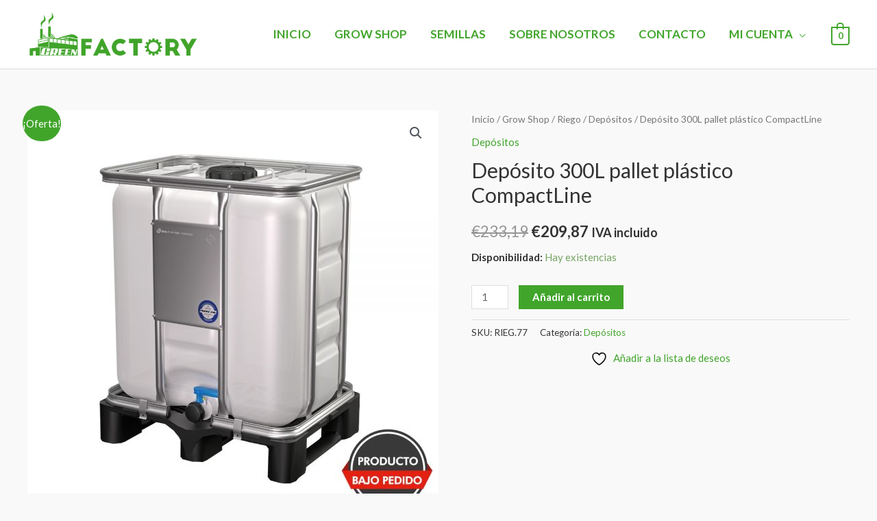

--- FILE ---
content_type: application/javascript; charset=utf-8
request_url: https://greenfactorygrowshop.com/wp-content/plugins/GreenPayV2/greenpaiv2.js?ver=2.5.1
body_size: 1108
content:
var $ = jQuery.noConflict();
var sesi = true;
  	var resp1 = $.trim($("#resultacarro").text()).substr(0,1); 
 	if (resp1 == 9) {var tiempo = 3000;} else {var tiempo = 11000;}
 	
jQuery(document).ready(function($) {

if ( document.getElementById( "miNombre" )) {document.getElementById("miNombre").value = document.getElementById("billing_first_name").value; }
if ( document.getElementById( "appe" )) {document.getElementById("appe").value = document.getElementById("billing_last_name").value; }
if ( document.getElementById( "email" )) {document.getElementById("email").value = document.getElementById("billing_email").value; }
if ( document.getElementById( "tel" )) {document.getElementById("tel").value = document.getElementById("billing_phone").value; }
  	
 $("#billing_first_name").change(function(){
 	document.getElementById("miNombre").value = document.getElementById("billing_first_name").value;
	quita();
 }); 
  $("#billing_last_name").change(function(){
 	document.getElementById("appe").value = document.getElementById("billing_last_name").value;
 	quita();
 });  
 $("#billing_email").change(function(){
 	document.getElementById("email").value = document.getElementById("billing_email").value;
 });  
 $("#billing_phone").change(function(){
 	document.getElementById("tel").value = document.getElementById("billing_phone").value;
	quita();
 });   	

  $("#falta").css("color" , "green");
  
 

$("input").focusout(function(){
	if($("#payment_method_greenpaiv2_gateway").is(':checked')){ 
	$("#place_order").css("display", "none");
       	var resp11 = $.trim($("#resultadopago").text()).substr(0,1);
				if (resp11 == 1) {	$(".woocommerce-form__label, .woocommerce-form__label-for-checkbox, .checkbox").css("pointer-events", "all");} 
				else {	 $(".woocommerce-form__label, .woocommerce-form__label-for-checkbox, .checkbox").css("pointer-events", "none");}
}	
});  
 
  
function quita() {
	if($("#payment_method_greenpaiv2_gateway").is(':checked')){ 
	$("#place_order").css("display", "none");
       	var resp11 = $.trim($("#resultadopago").text()).substr(0,1);
				if (resp11 == 1) {	$(".woocommerce-form__label, .woocommerce-form__label-for-checkbox, .checkbox").css("pointer-events", "all");} 
				else {	 $(".woocommerce-form__label, .woocommerce-form__label-for-checkbox, .checkbox").css("pointer-events", "none");}
}
}  



var tiempo = 3000;
	if (sesi == true) {
			if ($("#resultacarro").length > 0 ) {
				var interval = setInterval(function() {
				var resp1 = $.trim($("#resultacarro").text()).substr(0,1);
					if (resp1 == 1) {
		  				sesi = false ;
		 				}else {
					compru();
  						}
				}, tiempo);
		} 
  }
   	
function compru() {   	
  
	var idope ;
	enla2 = document.getElementById("enla2").value+"greenv2.php" ;
	idope = document.getElementById("idOperacion").value ;
	totalamandar = document.getElementById("totalamandar").value ;
	email = document.getElementById("email").value ;
	miNombre = document.getElementById("miNombre").value ;
	appe = document.getElementById("appe").value ;
	tel = document.getElementById("tel").value ;
	dominio = document.getElementById("dominio").value ;
	customer_id = document.getElementById("customer_id").value ;
	himia = document.getElementById("himia").value ;
	hashi = document.getElementById("hashi").value ;
	SandBoX = document.getElementById("SandBoX").value ;
	MailEnvio = document.getElementById("MailEnvio").value ;
	if (miNombre != "" && appe != "" && email != "" ) {
		  $("#remoto25").css("pointer-events", "all");
var param = {
	totalamandar: totalamandar,
	email: email,
	miNombre: miNombre,
	appe: appe,
	tel: tel,
	dominio: dominio,
	customer_id: customer_id,
	himia: himia,
	hashi: hashi,
	SandBoX: SandBoX,
	MailEnvio: MailEnvio,
    idope: idope 
};
 $("#PagoPayv2").css("color" , "black");
$.ajax({
    data: param,
    url: enla2,
    method: "post",
    success: function(data) {
         $("#resultadopago").html(data);
       	var resp1 = $.trim($("#resultadopago").text()).substr(0,1);
				if (resp1 == 1) {	
				 $('#remoto25').css("display" , "none");
				$("#remoto256").html("<h4 style='color: green;  text-align: center; font-weight: bolder;'>Payment Ok, click on finalize the order<br>Pago Ok, click en finiliza el pedido</h4>");
				$("#place_order").css("display", "block");
				$("#vernopain").css("display", "none");				
				$("label").css("pointer-events", "none");
				$(".woocommerce-form__label, .woocommerce-form__label-for-checkbox, .checkbox").css("pointer-events", "all");
					$("#otropago", window.parent.document).css("display","none");
					$(".breadcrumb", window.parent.document).css("display","none");
					if ($("#conditions_to_approve[terms-and-conditions]").prop("checked", false )) {
				} else {	$("div.ps-shown-by-js , button.center-block").click(); } 
         } 
    }
});	
	
}  
  
  
  }
});
 